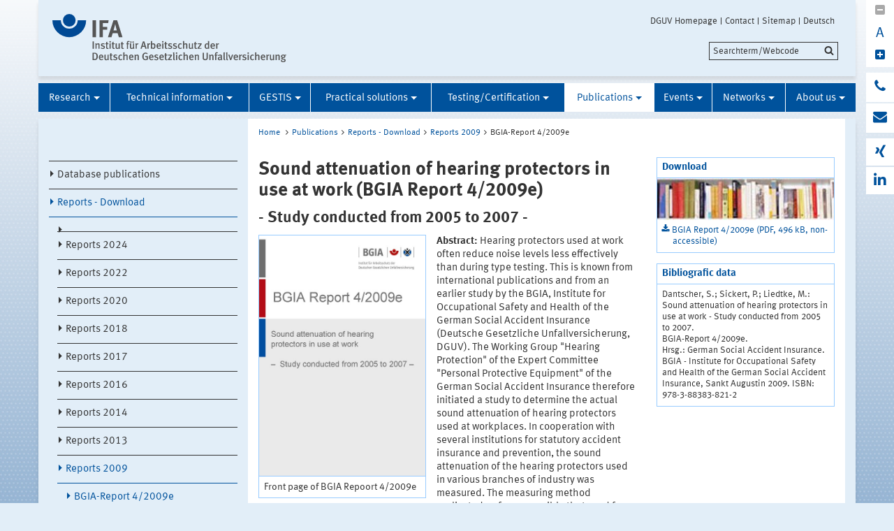

--- FILE ---
content_type: text/html;charset=UTF-8
request_url: https://www.dguv.de/ifa/publikationen/reports-download/reports-2009-bis-2010/bgia-report-4-2009/index-2.jsp
body_size: 36799
content:
			

<!DOCTYPE html>
<html data-zoom="0" lang="EN">
<head>
<meta http-equiv="X-UA-Compatible" content="IE=edge,chrome=1">
<meta charset="utf-8" />
<meta name="viewport" content="width=device-width, initial-scale=1.0" />
<title>Sound attenuation of hearing protectors in use at work ? Study conducted from 2005 to 2007 (BGIA Report 4/2009e)</title>
<meta name="date" content="2019-02-07 10:55:44" />
<meta name="author" content="Deutsche Gesetzliche Unfallversicherung e.V." />
<!-- Twitter Card -->
<meta name="twitter:card" content="summary" />
<meta name="twitter:title" content="Sound attenuation of hearing protectors in use at work ? Study conducted from 2005 to 2007 (BGIA Report 4/2009e)" />
<meta name="twitter:site" content="@dguv" />
<meta name="twitter:creator" content="@dguv" />
<!-- OpenGraph -->
<meta property="og:type" content="website" />
<meta property="og:title" content="Sound attenuation of hearing protectors in use at work ? Study conducted from 2005 to 2007 (BGIA Report 4/2009e)" />
<meta property="og:language" content="EN" />
<meta property="og:url" content="https://www.dguv.de/ifa/publikationen/reports-download/reports-2009-bis-2010/bgia-report-4-2009/index-2.jsp" />
<link rel="shortcut icon" href="../../../../../resources/images/favicon.png" />
<link rel="stylesheet" href="../../../../../resources/css/style22102020.css" />
<script src="../../../../../resources/js/modernizr.js"></script>
	<!-- Copyright (c) 2000-2025 etracker GmbH. All rights reserved. No reproduction, publication or modification allowed without permission. -->
	<!-- etracker code 6.0 -->
	<script type="text/javascript">
		var et_areas = "Internet/IFA/Publications/Reports - Download/Reports 2009/BGIA-Report 4-2009e";
		var et_pagename = "Sound attenuation of hearing protectors in use at work (BGIA Report 4/2009e)[e99112]";
	</script>
	<script id="_etLoader" type="text/javascript" charset="UTF-8" data-block-cookies="true" data-respect-dnt="true" data-secure-code="1bxjLs" src="//code.etracker.com/code/e.js" async></script>
	<!-- etracker code 6.0 end -->

</head>
<body id="template-aside" class="">
<header class="header" role="banner">
<div class="container" style="position:relative;">
<div class="content">
<section class="head-logo">
<a href="../../../../index-2.jsp"
title="IFA - Homepage">
<img src="../../../../../medien/logos/logo-ifa-rgb.svg" alt="">
</a>
</section>
</div>
<ul class="top-meta-nav" role="navigation" aria-label="top-navigation">
<li class="search-icon-mobile"></li>
<li>
<a href="../../../../../en/index.jsp"
title="DGUV Homepage">DGUV Homepage</a>
</li>
<li>
<a href="../../../../../en/kontakt.jsp"
title="Contact">Contact</a>
</li>
<li>
<a href="../../../../sitemap/index-2.jsp"
title="Sitemap">Sitemap</a>
</li>
<li>
<a href="index.jsp"
title="Deutsch">Deutsch</a>
</li>
</ul>
<div class="search-field">
<span style="display:none;" id="search_target_webcode">/webcode.jsp</span>
<span style="display:none;" id="search_target_gss">/en/search/index.jsp</span>
<span style="display:none;" id="search_target_publications"></span>
<form
action="/en/search/index.jsp"
name="q"
id="searchform"
tabindex="0"
role="search"
data-webcode="../../../../../webcodes/index.json"
autocomplete="off"
onsubmit="replaceQuoteMarks()"
>
<input type="text" placeholder="Searchterm/Webcode" name="query" id="searchInput" data-search-inputfield="true">
<input type="hidden" name="filter" value="language:en" />
<input name="xsl" value="json" type="hidden">
<input type="submit" name="Submit" value="Submit" id="searchComplete" style="display:none;">
<input type="hidden" name="col" value="1" />
<input type="hidden" name="col" value="2" />
<input type="hidden" name="col" value="3" />
<input type="hidden" name="col" value="4" />
<input type="hidden" name="cname" value="dguv-en" />
<input type="hidden" name="cname" value="dguv-de" />
<input type="hidden" name="cname" value="LUG" />
<input type="hidden" name="cname" value="Publikationen" />
<input type="hidden" name="tune.0" value="5" />
<input type="hidden" name="tune.1" value="3" />
<input type="hidden" name="tune.2" value="2" />
<input type="hidden" name="tune.3" value="5" />
<input type="hidden" name="tune.4" value="180" />
<input type="hidden" name="tune.5" value="10" />
<input type="hidden" name="tune.6" value="10" />
<div class="btn-search">Searchterm/Webcode</div>
</form>
</div>
<div class="social-block" role="complementary"
>
<div class="block_1" tabindex="0" title="Schriftgrosse aendern">
<a class="minus-square" title="Downsize">
<i class="fa fa-minus-square" tabindex="0"></i>
</a>
<a>
<div class="buchstabe" title="Schriftgrosse ändern">A</div>
</a>
<a class="plus-square" title="Enhance">
<i class="fa fa-plus-square" tabindex="0"></i>
</a>
</div>
<div class="block_2">
<a class="phone" title="Do you have any question?" href="http://www.dguv.de/de/wir-ueber-uns/infoline/index.jsp">
<i class="fa fa-phone"></i>
<div class="info" title="Do you have any question?"
>
<i class="fa fa-phone"></i>
Infoline: 0800 6050404
</div>
</a>
<a class="envelope" title="Write an e-mail" href="mailto:ifa@dguv.de">
<i class="fa fa-envelope"></i>
<div class="info" title="Write an e-mail"
>
<i class="fa fa-envelope"></i>
Write an e-mail
</div>
</a>
</div>
<div class="block_3">
<a class="xing" target="_blank" title="Xing-channel" href="https://www.xing.com/pages/deutschegesetzlicheunfallversicherunge-v">
<i class="fa fa-xing"></i>
<div class="info" title="Xing-channel"
>
<i class="fa fa-xing"></i>
Xing-channel
</div>
</a>
<a class="linkedin" target="_blank" title="LinkedIn-channel" href="https://www.linkedin.com/company/institut-f%C3%BCr-arbeitsschutz/">
<i class="fa fa-linkedin"></i>
<div class="info" title="LinkedIn-channel"
>
<i class="fa fa-linkedin"></i>
LinkedIn-channel
</div>
</a>
</div>
</div>





<section class="main-nav">
<nav class="" role="navigation" aria-label="main-navigation">
<div class="toggle-topbar menu-icon">
<span>Menu</span>
</div>
<!-- ABC: pagefolder:p3022 - --> <ul class="top-level-nav"> <li class="" data-hidden="false"> <a title="Research" href="../../../../forschung/index-2.jsp">Research</a> <ul class="sub-level-nav"> <li class="" data-hidden="false"> <a title="Project registry" href="../../../../forschung/projektverzeichnis/index-2.jsp">Project registry</a> </li> <li class="" data-hidden="false"> <a title="Research Network PEROSH" href="../../../../forschung/forschungsnetzwerk-perosh/index-2.jsp">Research Network PEROSH</a> </li> </ul> </li> <li class="" data-hidden="false"> <a title="Technical information" href="../../../../fachinfos/index-2.jsp">Technical information</a> <ul class="sub-level-nav"> <li class="" data-hidden="false"> <a title="Artificial Intelligence (AI)" href="../../../../fachinfos/artificial-intelligence-ai/index.jsp">Artificial Intelligence (AI)</a> </li> <li class="" data-hidden="false"> <a title="Occupational exposure limit values" href="../../../../fachinfos/occupational-exposure-limit-values/index.jsp">Occupational exposure limit values</a> </li> <li class="" data-hidden="false"> <a title="Climate Change and Occupational Safety" href="../../../../fachinfos/climate-change-and-occupational-safety/index-2.jsp">Climate Change and Occupational Safety</a> </li> <li class="" data-hidden="false"> <a title="List of CMR substances" href="../../../../fachinfos/list-of-cmr-substances/index.jsp">List of CMR substances</a> </li> <li class="" data-hidden="false"> <a title="Electromagnetic fields" href="../../../../fachinfos/elektromagnetische-felder/index-2.jsp">Electromagnetic fields</a> </li> <li class="" data-hidden="false"> <a title="Ergonomics" href="../../../../fachinfos/ergonomie/index-2.jsp">Ergonomics</a> </li> <li class="" data-hidden="false"> <a title="Industrial Security" href="../../../../fachinfos/industrial-security/index-2.jsp">Industrial Security</a> </li> <li class="" data-hidden="false"> <a title="Collaborative robots" href="../../../../fachinfos/kollaborierende-roboter/index-2.jsp">Collaborative robots</a> </li> <li class="" data-hidden="false"> <a title="Noise" href="../../../../fachinfos/laerm/index-2.jsp">Noise</a> </li> <li class="" data-hidden="false"> <a title="Nanoparticles at the workplace" href="../../../../fachinfos/nanopartikel-am-arbeitsplatz/index-2.jsp">Nanoparticles at the workplace</a> </li> <li class="" data-hidden="false"> <a title="Optical Radiation " href="../../../../fachinfos/optische-strahlung/index-2.jsp">Optical Radiation </a> </li> <li class="" data-hidden="false"> <a title="REACH" href="../../../../fachinfos/reach/index-2.jsp">REACH</a> </li> <li class="" data-hidden="false"> <a title="Reference materials" href="../../../../fachinfos/referenzmaterialien/index-2.jsp">Reference materials</a> </li> <li class="" data-hidden="false"> <a title="Proficiency testing" href="../../../../fachinfos/ringversuche/index-2.jsp">Proficiency testing</a> </li> <li class="" data-hidden="false"> <a title="Vibration" href="../../../../fachinfos/vibrationen/index-2.jsp">Vibration</a> </li> <li class="" data-hidden="false"> <a title="Virtual reality" href="../../../../fachinfos/virtuelle-realitaet/index-2.jsp">Virtual reality</a> </li> <li class="" data-hidden="false"> <a title="Work 4.0" href="../../../../fachinfos/work-4-0/index-2.jsp">Work 4.0</a> </li> </ul> </li> <li class="" data-hidden="false"> <a title="GESTIS" href="../../../../gestis/index-2.jsp">GESTIS</a> <ul class="sub-level-nav"> <li class="" data-hidden="false"> <a title="GESTIS Substance Database" href="../../../../gestis/gestis-stoffdatenbank/index-2.jsp">GESTIS Substance Database</a> </li> <li class="" data-hidden="false"> <a title="GESTIS Biological Agents Database" href="../../../../gestis/gestis-biostoffdatenbank/index-2.jsp">GESTIS Biological Agents Database</a> </li> <li class="" data-hidden="false"> <a title="GESTIS-Stoffenmanager®" href="../../../../gestis/gestis-stoffenmanager/index-2.jsp">GESTIS-Stoffenmanager®</a> </li> <li class="" data-hidden="false"> <a title="ISi information system for safety data sheets" href="../../../../gestis/isi-informationssystem-fuer-sicherheitsdatenblaetter/index-2.jsp">ISi information system for safety data sheets</a> </li> <li class="" data-hidden="false"> <a title="GESTIS - Analytical methods" href="../../../../gestis/gestis-analysenverfahren-fuer-chemische-stoffe/index-2.jsp">GESTIS - Analytical methods</a> </li> <li class="" data-hidden="false"> <a title="GESTIS - International limit values for chemical agents" href="../../../../gestis/gestis-internationale-grenzwerte-fuer-chemische-substanzen-limit-values-for-chemical-agents/index-2.jsp">GESTIS - International limit values for chemical agents</a> </li> <li class="" data-hidden="false"> <a title="GESTIS DNEL list" href="../../../../gestis/gestis-dnel-liste/index-2.jsp">GESTIS DNEL list</a> </li> <li class="" data-hidden="false"> <a title="GESTIS - Scientific criteria documents" href="../../../../gestis/gestis-wissenschaftliche-begruendungen/index-2.jsp">GESTIS - Scientific criteria documents</a> </li> <li class="" data-hidden="false"> <a title="GESTIS-DUST-EX" href="../../../../gestis/gestis-staub-ex/index-2.jsp">GESTIS-DUST-EX</a> </li> <li class="" data-hidden="false"> <a title="Exposure database MEGA" href="../../../../gestis/expositionsdatenbank-mega/index-2.jsp">Exposure database MEGA</a> </li> </ul> </li> <li class="" data-hidden="false"> <a title="Practical solutions" href="../../../../praxishilfen/index-2.jsp">Practical solutions</a> <ul class="sub-level-nav"> <li class="" data-hidden="false"> <a title="Elektromagnetic Fields" href="../../../../praxishilfen/elektromagnetische-felder/index-2.jsp">Elektromagnetic Fields</a> </li> <li class="" data-hidden="false"> <a title="Indoor workplaces" href="../../../../praxishilfen/innenraumarbeitsplaetze/index-2.jsp">Indoor workplaces</a> </li> <li class="" data-hidden="false"> <a title="Practical Solutions: Ergonomics" href="../../../../praxishilfen/praxishilfen-ergonomie/index-2.jsp">Practical Solutions: Ergonomics</a> </li> <li class="" data-hidden="false"> <a title="Practical solutions: Hazardous substances" href="../../../../praxishilfen/hazardous-substances/index.jsp">Practical solutions: Hazardous substances</a> </li> <li class="" data-hidden="false"> <a title="Practical solutions: Noise" href="../../../../praxishilfen/noise/index.jsp">Practical solutions: Noise</a> </li> <li class="" data-hidden="false"> <a title="Practical solutions: Machine safety" href="../../../../praxishilfen/practical-solutions-machine-safety/index.jsp">Practical solutions: Machine safety</a> </li> <li class="" data-hidden="false"> <a title="Practical solutions: Personal Protective Equipment" href="../../../../praxishilfen/practical-solutions-for-personal-protective-equipment/index.jsp">Practical solutions: Personal Protective Equipment</a> </li> </ul> </li> <li class="" data-hidden="false"> <a title="Testing/Certification" href="../../../../pruefung-zertifizierung/index-2.jsp">Testing/Certification</a> <ul class="sub-level-nav"> <li class="" data-hidden="false"> <a title="IFA-tested products and firms" href="../../../../pruefung-zertifizierung/ifa-gepruefte-produkte-und-firmen/index-2.jsp">IFA-tested products and firms</a> </li> <li class="" data-hidden="false"> <a title="Testing according to the PPE regulation" href="../../../../pruefung-zertifizierung/pruefung-nach-psa-verordnung/index-2.jsp">Testing according to the PPE regulation</a> </li> <li class="" data-hidden="false"> <a title="Testing according to machinery directive" href="../../../../pruefung-zertifizierung/pruefung-nach-maschinenrichtlinie/index-2.jsp">Testing according to machinery directive</a> </li> <li class="" data-hidden="false"> <a title="Testing according to the product safety act" href="../../../../pruefung-zertifizierung/pruefung-nach-produktsicherheitsgesetz/index-2.jsp">Testing according to the product safety act</a> </li> <li class="" data-hidden="false"> <a title="Testing floor coverings" href="../../../../pruefung-zertifizierung/pruefung-von-bodenbelaegen/index-2.jsp">Testing floor coverings</a> </li> <li class="" data-hidden="false"> <a title="Testing soundlevel meters" href="../../../../pruefung-zertifizierung/pruefung-von-schallpegelmessgeraeten/index-2.jsp">Testing soundlevel meters</a> </li> <li class="" data-hidden="false"> <a title="Testing grinding tools" href="../../../../pruefung-zertifizierung/pruefung-von-schleifwerkzeugen/index-2.jsp">Testing grinding tools</a> </li> <li class="" data-hidden="false"> <a title="Testing abrasive agents" href="../../../../pruefung-zertifizierung/pruefung-von-strahlmitteln/index-2.jsp">Testing abrasive agents</a> </li> <li class="" data-hidden="false"> <a title="Testing of temporary floor coverings" href="../../../../pruefung-zertifizierung/pruefung-temporaerer-abdeckungen/index-2.jsp">Testing of temporary floor coverings</a> </li> <li class="" data-hidden="false"> <a title="Testing QA systems according to PPE regulation" href="../../../../pruefung-zertifizierung/pruefung-von-qs-systemen-nach-psa-verordnung/index-2.jsp">Testing QA systems according to PPE regulation</a> </li> <li class="" data-hidden="false"> <a title="Testing with award of the DGUV Test mark" href="../../../../pruefung-zertifizierung/dguv-test-zeichen/index-2.jsp">Testing with award of the DGUV Test mark</a> </li> <li class="" data-hidden="false"> <a title="Order forms" href="../../../../pruefung-zertifizierung/formulare/index-2.jsp">Order forms</a> </li> <li class="" data-hidden="false"> <a title="Test equipment developed by IFA" href="../../../../pruefung-zertifizierung/pruefeinrichtungen/index-2.jsp">Test equipment developed by IFA</a> </li> </ul> </li> <li class=" opened" data-hidden="false"> <a title="Publications" href="../../../index-2.jsp" class="active opened">Publications</a> <ul class="sub-level-nav"> <li class="" data-hidden="false"> <a title="Database publications" href="../../../datenbank-publikationen/index-2.jsp">Database publications</a> </li> <li class=" opened" data-hidden="false"> <a title="Reports - Download" href="../../index-2.jsp" class="active opened">Reports - Download</a> <ul> <li data-hidden="false"> <a title=">" href="../../reports-2025/index-2.jsp"> </a> <li data-hidden="false"> <a title=">Reports 2024" href="../../reports-2024/index-2.jsp"> Reports 2024 </a> <li data-hidden="false"> <a title=">Reports 2022" href="../../reports-2022/index-2.jsp"> Reports 2022 </a> <li data-hidden="false"> <a title=">Reports 2020" href="../../reports-2020/index-2.jsp"> Reports 2020 </a> <li data-hidden="false"> <a title=">Reports 2018" href="../../reports-2018/index-2.jsp"> Reports 2018 </a> <li data-hidden="false"> <a title=">Reports 2017" href="../../reports-2017/index-2.jsp"> Reports 2017 </a> <li data-hidden="false"> <a title=">Reports 2016" href="../../reports-2016/index-2.jsp"> Reports 2016 </a> <li data-hidden="false"> <a title=">Reports 2014" href="../../reports-2014/index-2.jsp"> Reports 2014 </a> <li data-hidden="false"> <a title=">Reports 2013" href="../../reports-2013/index-2.jsp"> Reports 2013 </a> <li class="opened" data-hidden="false"> <a title="Reports 2009" href="../index-2.jsp" class="active opened">Reports 2009</a> <ul> <li class="opened" data-hidden="false"> <a title="BGIA-Report 4/2009e" href="index-2.jsp" class="active opened">BGIA-Report 4/2009e</a> </li> <li data-hidden="false"> <a title=">IFA-Report 2/2009e" href="../ifa-report-2-2009/index-2.jsp"> IFA-Report 2/2009e </a> </ul> </li> <li data-hidden="false"> <a title=">BGIA-Reports 2007 to 2008" href="../../bgia-reports-2007-bis-2008/index-2.jsp"> BGIA-Reports 2007 to 2008 </a> <li data-hidden="false"> <a title=">BGIA-Reports 2005 to 2006" href="../../bgia-reports-2005-bis-2006/index-2.jsp"> BGIA-Reports 2005 to 2006 </a> <li data-hidden="false"> <a title=">BIA-Reports 2003" href="../../bia-reports-2002-bis-2004/index-2.jsp"> BIA-Reports 2003 </a> <li data-hidden="false"> <a title=">BIA-Reports 1999 to 2001" href="../../bia-reports-1999-bis-2001/index-2.jsp"> BIA-Reports 1999 to 2001 </a> <li data-hidden="false"> <a title=">BIA-Reports 1997" href="../../bia-reports-1997-bis-1998/index-2.jsp"> BIA-Reports 1997 </a> <li data-hidden="false"> <a title=">BIA-Reports 1996" href="../../bia-reports-1994-bis-1996/index-2.jsp"> BIA-Reports 1996 </a> </ul> </li> <li class="" data-hidden="false"> <a title="Latest publications" href="../../../aktuelle-publikationen/index-2.jsp">Latest publications</a> </li> <li class="" data-hidden="false"> <a title="Focus on IFA's and DGUV Academy's work" href="../../../focus-on-ifas-and-dguv-academys-work/index.jsp">Focus on IFA's and DGUV Academy's work</a> </li> <li class="" data-hidden="false"> <a title="IFA-Handbuch" href="../../../ifa-handbuch/index-2.jsp">IFA-Handbuch</a> </li> <li class="" data-hidden="false"> <a title="IFA-Arbeitsmappe Messung von Gefahrstoffen" href="../../../ifa-arbeitsmappe-messung-von-gefahrstoffen/index-2.jsp">IFA-Arbeitsmappe Messung von Gefahrstoffen</a> </li> <li class="" data-hidden="false"> <a title="Gefahrstoffe - Reinhaltung der Luft" href="../../../gefahrstoffe-reinhaltung-der-luft/index-2.jsp">Gefahrstoffe - Reinhaltung der Luft</a> </li> </ul> </li> <li class="" data-hidden="false"> <a title="Events" href="../../../../veranstaltungen/aktuelle-veranstaltungen/index-2.jsp">Events</a> <ul class="sub-level-nav"> <li class="" data-hidden="false"> <a title="Current Events" href="../../../../veranstaltungen/aktuelle-veranstaltungen/index-2.jsp">Current Events</a> </li> </ul> </li> <li class="" data-hidden="false"> <a title="Networks" href="../../../../networks/index.jsp">Networks</a> <ul class="sub-level-nav"> <li class="" data-hidden="false"> <a title="Research Network PEROSH" href="../../../../networks/research-network-perosh/index.jsp">Research Network PEROSH</a> </li> <li class="" data-hidden="false"> <a title="International Co-operations" href="../../../../networks/internationale-kooperationen/index.jsp">International Co-operations</a> </li> <li class="" data-hidden="false"> <a title="Partner institutes" href="../../../../networks/partnerinstitute/index.jsp">Partner institutes</a> </li> <li class="" data-hidden="false"> <a title="Zero Accident Forum" href="../../../../networks/zero-accident-forum/index.jsp">Zero Accident Forum</a> </li> </ul> </li> <li class="" data-hidden="false"> <a title="About us" href="../../../../wir-ueber-uns/index-2.jsp">About us</a> <ul class="sub-level-nav"> <li class="" data-hidden="false"> <a title="Missions of the IFA" href="../../../../wir-ueber-uns/aufgaben/index-2.jsp">Missions of the IFA</a> </li> <li class="" data-hidden="false"> <a title="Fields of activity" href="../../../../wir-ueber-uns/themengebiete/index-2.jsp">Fields of activity</a> </li> <li class="" data-hidden="false"> <a title="Organisation" href="../../../../wir-ueber-uns/organisation-des-ifa/index-2.jsp">Organisation</a> </li> <li class="" data-hidden="false"> <a title="How to find us - Address - E-Mail" href="../../../../wir-ueber-uns/wegbeschreibung-anschrift-e-mail/index-2.jsp">How to find us - Address - E-Mail</a> </li> <li class="" data-hidden="false"> <a title="Impressum" href="../../../../wir-ueber-uns/impressum/impressum/index-2.jsp">Impressum</a> </li> </ul> </li> </ul>
</nav>
</section>
</div>
</header>
<main class="main" role="main">	<div class="wrapper">		<div class="container contains-aside-nav" 
 data-equalizer>				<div class="aside-nav true" data-equalizer-watch>	<ul class="sub-level-nav">
		<li>
		      		<li data-level-pos="6" class="notAuthorized">
				    <a title="Database publications" href="../../../datenbank-publikationen/index-2.jsp">Database publications</a>
			</li>
      		<li data-level-pos="6" class="active notAuthorized">
	      		<a title="Reports - Download" 
			    	href="../../index-2.jsp" 
			      	class="active">Reports - Download</a>
		<ul>
		      		<li data-level-pos="6" class="notAuthorized">
				    <a title="" href="../../reports-2025/index-2.jsp"></a>
			</li>
		      		<li data-level-pos="6" class="notAuthorized">
				    <a title="Reports 2024" href="../../reports-2024/index-2.jsp">Reports 2024</a>
			</li>
		      		<li data-level-pos="6" class="notAuthorized">
				    <a title="Reports 2022" href="../../reports-2022/index-2.jsp">Reports 2022</a>
			</li>
		      		<li data-level-pos="6" class="notAuthorized">
				    <a title="Reports 2020" href="../../reports-2020/index-2.jsp">Reports 2020</a>
			</li>
		      		<li data-level-pos="6" class="notAuthorized">
				    <a title="Reports 2018" href="../../reports-2018/index-2.jsp">Reports 2018</a>
			</li>
		      		<li data-level-pos="6" class="notAuthorized">
				    <a title="Reports 2017" href="../../reports-2017/index-2.jsp">Reports 2017</a>
			</li>
		      		<li data-level-pos="6" class="notAuthorized">
				    <a title="Reports 2016" href="../../reports-2016/index-2.jsp">Reports 2016</a>
			</li>
		      		<li data-level-pos="6" class="notAuthorized">
				    <a title="Reports 2014" href="../../reports-2014/index-2.jsp">Reports 2014</a>
			</li>
		      		<li data-level-pos="6" class="notAuthorized">
				    <a title="Reports 2013" href="../../reports-2013/index-2.jsp">Reports 2013</a>
			</li>
      		<li data-level-pos="6" class="active notAuthorized">
	      		<a title="Reports 2009" 
			    	href="../index-2.jsp" 
			      	class="active">Reports 2009</a>
		<ul>
      		<li data-level-pos="6" class="active notAuthorized">
	      		<a title="BGIA-Report 4/2009e" 
			    	href="index-2.jsp" 
			      	class="active">BGIA-Report 4/2009e</a>
			</li>
		      		<li data-level-pos="6" class="notAuthorized">
				    <a title="IFA-Report 2/2009e" href="../ifa-report-2-2009/index-2.jsp">IFA-Report 2/2009e</a>
			</li>
		</ul>
			</li>
		      		<li data-level-pos="6" class="notAuthorized">
				    <a title="BGIA-Reports 2007 to 2008" href="../../bgia-reports-2007-bis-2008/index-2.jsp">BGIA-Reports 2007 to 2008</a>
			</li>
		      		<li data-level-pos="6" class="notAuthorized">
				    <a title="BGIA-Reports 2005 to 2006" href="../../bgia-reports-2005-bis-2006/index-2.jsp">BGIA-Reports 2005 to 2006</a>
			</li>
		      		<li data-level-pos="6" class="notAuthorized">
				    <a title="BIA-Reports 2003" href="../../bia-reports-2002-bis-2004/index-2.jsp">BIA-Reports 2003</a>
			</li>
		      		<li data-level-pos="6" class="notAuthorized">
				    <a title="BIA-Reports 1999 to 2001" href="../../bia-reports-1999-bis-2001/index-2.jsp">BIA-Reports 1999 to 2001</a>
			</li>
		      		<li data-level-pos="6" class="notAuthorized">
				    <a title="BIA-Reports 1997" href="../../bia-reports-1997-bis-1998/index-2.jsp">BIA-Reports 1997</a>
			</li>
		      		<li data-level-pos="6" class="notAuthorized">
				    <a title="BIA-Reports 1996" href="../../bia-reports-1994-bis-1996/index-2.jsp">BIA-Reports 1996</a>
			</li>
		</ul>
			</li>
		      		<li data-level-pos="6" class="notAuthorized">
				    <a title="Latest publications" href="../../../aktuelle-publikationen/index-2.jsp">Latest publications</a>
			</li>
		      		<li data-level-pos="6" class="notAuthorized">
				    <a title="Focus on IFA's and DGUV Academy's work" href="../../../focus-on-ifas-and-dguv-academys-work/index.jsp">Focus on IFA's and DGUV Academy's work</a>
			</li>
		      		<li data-level-pos="6" class="notAuthorized">
				    <a title="IFA-Handbuch" href="../../../ifa-handbuch/index-2.jsp">IFA-Handbuch</a>
			</li>
		      		<li data-level-pos="6" class="notAuthorized">
				    <a title="IFA-Arbeitsmappe Messung von Gefahrstoffen" href="../../../ifa-arbeitsmappe-messung-von-gefahrstoffen/index-2.jsp">IFA-Arbeitsmappe Messung von Gefahrstoffen</a>
			</li>
		      		<li data-level-pos="6" class="notAuthorized">
				    <a title="Gefahrstoffe - Reinhaltung der Luft" href="../../../gefahrstoffe-reinhaltung-der-luft/index-2.jsp">Gefahrstoffe - Reinhaltung der Luft</a>
			</li>
		</li>
	</ul>
				</div>			<div class="content contains-margin-col" data-equalizer-watch>				<ul class="breadcrumb">	<li>
	  	<a href="../../../../index-2.jsp">Home</a>
	  </li>
		<li><a href="../../../index-2.jsp">Publications</a></li><li><a href="../../index-2.jsp">Reports - Download</a></li><li><a href="../index-2.jsp">Reports 2009</a></li><li>BGIA-Report 4/2009e</li>
	<!-- // #breadcrumb -->
				</ul>				<div class="content-wrapper">					<div class="contentPicTop">					</div>                </div>				<div class="content-wrapper">					<div class="content-col">							<h1 
>Sound attenuation of hearing protectors in use at work (BGIA Report 4/2009e)</h1>							<h4 
>- Study conducted from 2005 to 2007 -</h4>                        <div class="contentCol2-col-first">                        </div>                        <div class="contentCol2-col-last">	<div class="contentCol2-col-first ">
		<div class="image">
<img data-interchange="[../../../../../medien/ifa/en/pub/rep/bilder/04_2009e.jpg_text_mit_bild_full_large_538x.jpg, (default)],[../../../../../medien/ifa/en/pub/rep/bilder/04_2009e.jpg_text_mit_bild_medium_706x.jpg, (medium_portrait)],[../../../../../medien/ifa/en/pub/rep/bilder/04_2009e.jpg_text_mit_bild_medium_706x.jpg, (small-only)],[../../../../../medien/ifa/en/pub/rep/bilder/04_2009e.jpg_text_mit_bild_medium_706x.jpg, (medium-only)]" src="https://www.dguv.de/medien/ifa/en/pub/rep/bilder/04_2009e.jpg_text_mit_bild_full_large_538x.jpg"/>
				<p class="caption">
					<span > Front page of BGIA Repoort 4/2009e<br/> </span>
				</p>
		</div>
	</div>
	<div class="contentCol2-col-last ">
		<div >	
<p><b>Abstract:</b> Hearing protectors used at work often reduce noise levels less effectively than during type testing. This is known from international publications and from an earlier study by the BGIA, Institute for Occupational Safety and Health of the German Social Accident Insurance (Deutsche Gesetzliche Unfallversicherung, DGUV). The Working Group "Hearing Protection" of the Expert Committee "Personal Protective Equipment" of the German Social Accident Insurance therefore initiated a study to determine the actual sound attenuation of hearing protectors used at workplaces. In cooperation with several institutions for statutory accident insurance and prevention, the sound attenuation of the hearing protectors used in various branches of industry was measured. The measuring method replicated as far as possible that used for type testing in the laboratory in accordance with DIN ISO 4869-1. On average, all of the products yielded lower sound attenuation in practice than in laboratory measurements. The effect is biggest with ear-plugs that have to be shaped before use, with a mean deviation of 7.8 dB. Other types of plugs showed less difference, with values of 5.0 and 4.5 dB. For ear-muffs the difference is 3.0 dB, and for custom moulded earplugs a value of 6.0 dB is achieved if they are not checked prior to use to help ensure individual quality fit. No data were obtained for products that had been checked. To improve the use of hearing protection in the field, employees should receive instruction at work or during occupational medical check-ups that draws attention to the care required when inserting/fitting hearing protectors. This applies particularly in the case of ear-plugs that have to be shaped before use.</p>
		</div>				
	</div>
<br clear="both" />
                        </div>					</div>					<div class="margin-col">						<div class="container clearfix" > <h3 >Download</h3> <div class="containerBild"> <img title="Sound attenuation of hearing protectors in use at work ? Study conducted from 2005 to 2007 (BGIA Report 4/2009e)" data-interchange="[../../../../../medien/images/bildbuecher.jpg_servicebox_large_253x60.jpg, (default)],[../../../../../medien/images/bildbuecher.jpg_servicebox_medium_706x166.jpg, (medium_portrait)],[../../../../../medien/images/bildbuecher.jpg_servicebox_small_313x74.jpg, (small-only)],[../../../../../medien/images/bildbuecher.jpg_servicebox_medium_706x166.jpg, (medium-only)]" src="https://www.dguv.de/medien/images/bildbuecher.jpg_servicebox_large_253x60.jpg" class="containerIMG"/> </div> <div class="containerCon" > <ul class="download"> <li> <a class="download" href="../../../../../medien/ifa/en/pub/rep/pdf/reports2009/biar0409/report_4_2009e.pdf" target="_blank" onmousedown="ET_Event.download('BGIA Report 4/2009e (PDF, 496 kB, non-accessible)','https://www.dguv.de/ifa/publikationen/reports-download/reports-2009-bis-2010/bgia-report-4-2009/index-2.jsp')" title="Download: download PDF file" > BGIA Report 4/2009e (PDF, 496 kB, non-accessible) </a> </li> </ul> </div> </div><div class="container clearfix" > <h3 >Bibliografic data</h3> <div class="containerCon" > <p>Dantscher, S.; Sickert, P.; Liedtke, M.: Sound attenuation of hearing protectors in use at work - Study conducted from 2005 to 2007.<br>BGIA-Report 4/2009e. <br>Hrsg.: German Social Accident Insurance. BGIA - Institute for Occupational Safety and Health of the German Social Accident Insurance, Sankt Augustin 2009. ISBN: 978-3-88383-821-2</p> </div> </div>					</div>				</div>			</div>				<div class="socialbar">				    <div class="shariff" data-url="https://www.dguv.de/ifa/publikationen/reports-download/reports-2009-bis-2010/bgia-report-4-2009/index-2.jsp" data-services="[&quot;facebook&quot;,
&quot;linkedin&quot;,
&quot;xing&quot;,
&quot;mail&quot;,
&quot;info&quot;]" data-literals="{					    &quot;facebook&quot;: {					        &quot;text&quot;: &quot;share<&quot;,					        &quot;title&quot;: &quot;Share on facebook&quot;					    },					    &quot;xing&quot;: {					        &quot;text&quot;: &quot;share<&quot;,					        &quot;title&quot;: &quot;share on XING&quot;					    },					    &quot;linkedin&quot;: {					        &quot;text&quot;: &quot;share<&quot;,					        &quot;title&quot;: &quot;share on LinkedIn&quot;					    },					    &quot;mail&quot;: {					        &quot;text&quot;: &quot;share<&quot;,					        &quot;title&quot;: &quot;Send via e-mail&quot;					    }					}" data-theme="standard" data-mail-url="mailto:info@dguv.de" data-mail-subject="Recommended page from www.dguv.de"">				    </div>				</div>				<script>					(function() {						'use strict';						document.querySelector('.shariff').setAttribute('data-literals',JSON.stringify({ "facebook": { "text": "share", "title": "Share on facebook" }, "xing": { "text": "share", "title": "share on XING" }, "linkedin": { "text": "share", "title": "share on LinkedIn" }, "mail": { "text": "share", "title": "Send via e-mail" } }));					})();					window.addEventListener('load', function() {						(function() {						    'use strict';						    var shariffs = document.querySelectorAll('.shariff');						    [].slice.call(shariffs).reduce(function(prevShariffReducer, shariff) {						        if(!shariff.literalsSet) {						            var literalData = JSON.parse(shariff.getAttribute('data-literals'));						            var services = JSON.parse(shariff.getAttribute('data-services'));						            var listItems = [].slice.call(shariff.querySelectorAll('ul li'));						            listItems.reduce(function(prevLIReducer, listItem) {						                var itemClasses = listItem.className.split(' ');						                var link = listItem.querySelector('a');						                var shareText = link.querySelector('span.share_text');						                var matchedShariff = itemClasses.reduce(function(prevICReducer, itemClass) {						                    if(services.indexOf(itemClass) !== -1) {						                        return itemClass;						                    }						                    return prevICReducer;						                }, null);						                if(literalData[matchedShariff]) {						                    link.title = literalData[matchedShariff].title;						                    link.setAttribute('aria-label', literalData[matchedShariff].title);						                    shareText.innerHTML = literalData[matchedShariff].text;						                }						            }, null);						            shariff.literalsSet = true;						        }						    }, null);						})();					});				</script>		</div>	</div>	</main>
<!-- Webcode-Information:
GID im ContentSelect:
UID im ContentSelect: 92618
Erster Webcode: e99112
-->
<!-- // END MAIN -->
<!-- QUICKLINKS MENU --> <div class="wrapper quicklinks"> <div class="container"> <div class="content" > <h2 class="module__headline">Quicklinks and services</h2> <div class="inner-wrapper"> <ul class="quicklink-list"> <li > <a href="../../../../forschung/index-2.jsp" title="go to OSH research projects"> Research database </a> </li> </ul> <ul class="quicklink-list"> <li > <a href="../../../datenbank-publikationen/index-2.jsp" title="search for publications of the institute"> Publications database </a> </li> </ul> <ul class="quicklink-list"> </ul> <div> </div> </div> </div> </div> </div>
<footer class="footer wrapper" role="contentinfo">
<div class="container"
>
<div class="logo">
<img src="../../../../../resources/images/dguv-logo-white.svg" alt="" />
</div>
<div class="three-quaters">
<div class="action-links">
<a href="javascript:print();" class="icon-print">Print</a>
<a href="../../../../../en/seitenfeedback.jsp?wcid=e99112&pname=Sound+attenuation+of+hearing+protectors+in+use+at+work+%3F+Study+conducted+from+2005+to+2007+%28BGIA+Report+4%2F2009e%29&url=https://www.dguv.de/ifa/publikationen/reports-download/reports-2009-bis-2010/bgia-report-4-2009/index-2.jsp"
target="_blank"
class="icon-feedback">Feedback</a>
</div>
</div>
<div>
<ul class="link-list">
<li
>
<a href="../../../../../impress/index.jsp" title="on DGUV">Legal information</a>
</li>
</ul>
</div>
<div class="collapsible">
<h5
>Social Media</h5>
<ul class="link-list">
<li><a href="https://www.xing.com/companies/deutschegesetzlicheunfallversicherunge.v." class="social-icon icon-xing" target="_blank" title="Xing"
>Xing</a></li>
<li><a href="https://www.linkedin.com/company/deutsche-gesetzliche-unfallversicherung-e-v-" class="social-icon icon-linkedin" target="_blank" title="LinkedIn"
>LinkedIn</a></li>
</ul>
</div>
</div>
<ul class="bottom-meta-nav" role="navigation" aria-label="bottom-navigation">
<li
>
<a href="../../../../../en/index.jsp" title="DGUV Homepage">
DGUV Homepage
</a>
</li>
<li
>
<a href="../../../../../en/kontakt.jsp" title="Contact">
Contact
</a>
</li>
<li
>
<a href="../../../../sitemap/index-2.jsp" title="Sitemap">
Sitemap
</a>
</li>
<li
>
<a href="https://www.dguv.de/ifa/publikationen/reports-download/reports-2009-bis-2010/bgia-report-4-2009/index.jsp" title="Deutsch">Deutsch</a>
</li>
</ul>
</footer><!-- // concatinated javascript -->
<script src="../../../../../resources/js/script.js"></script>
</html>